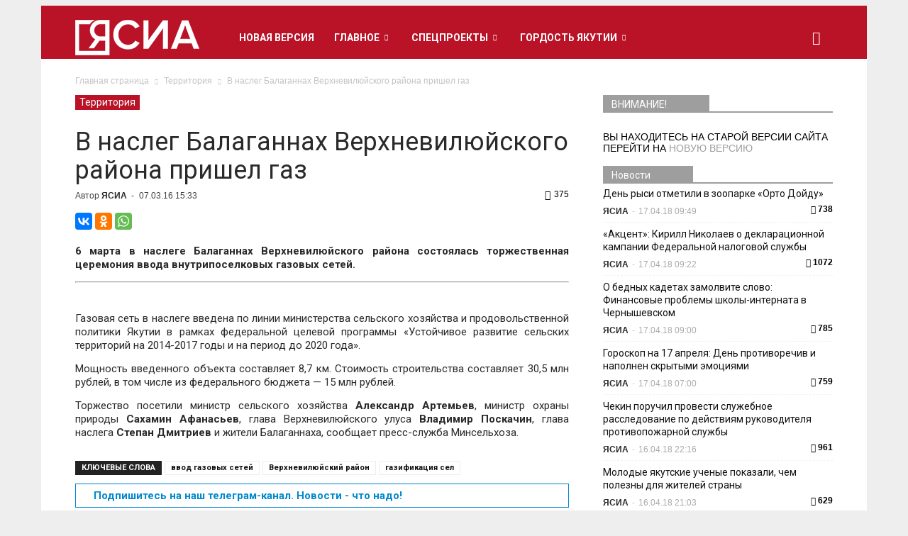

--- FILE ---
content_type: text/html; charset=UTF-8
request_url: https://archive.ysia.ru/wp-admin/admin-ajax.php?td_theme_name=Newspaper&v=6.5.1
body_size: 44
content:
{"54110":375}